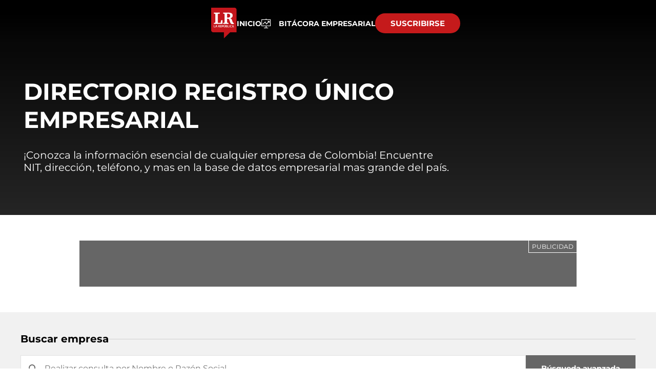

--- FILE ---
content_type: text/html; charset=utf-8
request_url: https://www.google.com/recaptcha/api2/aframe
body_size: 267
content:
<!DOCTYPE HTML><html><head><meta http-equiv="content-type" content="text/html; charset=UTF-8"></head><body><script nonce="q-204-8RdTke5ZqlUqRsSA">/** Anti-fraud and anti-abuse applications only. See google.com/recaptcha */ try{var clients={'sodar':'https://pagead2.googlesyndication.com/pagead/sodar?'};window.addEventListener("message",function(a){try{if(a.source===window.parent){var b=JSON.parse(a.data);var c=clients[b['id']];if(c){var d=document.createElement('img');d.src=c+b['params']+'&rc='+(localStorage.getItem("rc::a")?sessionStorage.getItem("rc::b"):"");window.document.body.appendChild(d);sessionStorage.setItem("rc::e",parseInt(sessionStorage.getItem("rc::e")||0)+1);localStorage.setItem("rc::h",'1762134326370');}}}catch(b){}});window.parent.postMessage("_grecaptcha_ready", "*");}catch(b){}</script></body></html>

--- FILE ---
content_type: application/javascript; charset=utf-8
request_url: https://fundingchoicesmessages.google.com/f/AGSKWxXm5JLiPHR4L9iaB_TmidW4wHneKadb-3fRireoOxMsmrgJk-Nr2SPRdZnIXQKt0J9FfPHXgRvOMwZOe4Ll-5waMKMn9eGQ47m_rTccdRnh4g9qXMrOun_VMsMSfNzKHMIi9OK53P8Q6XSVBim3OCBlzTXTs6tYXgNCw-vEYpVu35vV_ksCbHCWVdJE/_/ads.w3c./peeljs.php/bannerrotation..php?adv=/advertisement_
body_size: -1282
content:
window['1ba215ea-b481-4e8b-8429-817dfd582a64'] = true;